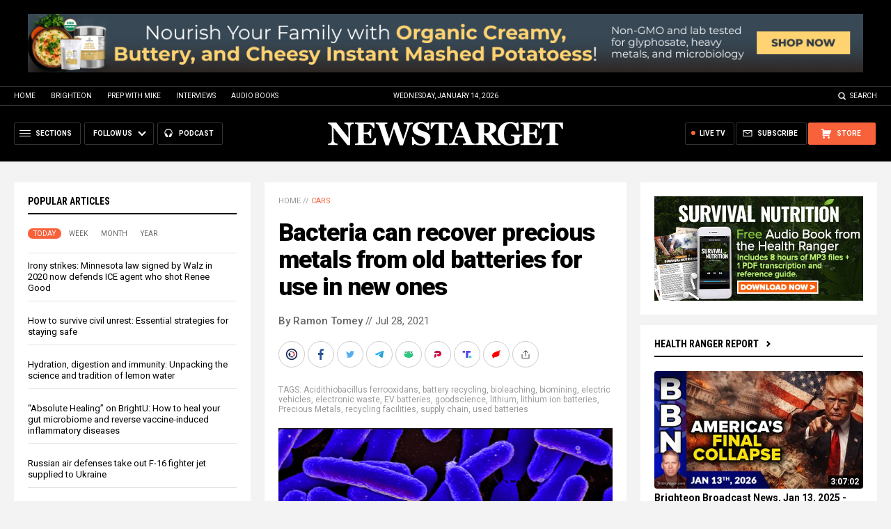

--- FILE ---
content_type: text/html
request_url: https://newstarget.com/2021-07-28-bacteria-can-recover-precious-metals-from-batteries.html
body_size: 13822
content:

<!DOCTYPE HTML PUBLIC "-//W3C//DTD HTML 4.01 Transitional//EN" "//www.w3.org/TR/html4/loose.dtd">
<html lang="en">
<head>
<title>Bacteria can recover precious metals from old batteries for use in new ones</title>
<meta http-equiv="Content-Type" content="text/html; charset=utf-8">
<meta http-equiv="X-UA-Compatible" content="IE=edge">

<meta name="title" content="Bacteria can recover precious metals from old batteries for use in new ones" />
<meta name="description" content="Many countries have shifted to promoting electric vehicles (EVs) as an alternative to fossil-fuel-powered vehicles. However, the production of batteries for these EVs requires the use of precious metals, the mining operations for which are thought to cause serious harm to the environment. In response to this, a scientist has put forward the use of bacteria to recover [&hellip;]">
<meta name="keywords" content="Acidithiobacillus ferrooxidans,battery recycling,bioleaching,biomining,electric vehicles,electronic waste,EV batteries,goodscience,lithium,lithium ion batteries,Precious Metals,recycling facilities,supply chain,used batteries">
<meta name="news_keywords" content="Acidithiobacillus ferrooxidans,battery recycling,bioleaching,biomining,electric vehicles,electronic waste,EV batteries,goodscience,lithium,lithium ion batteries,Precious Metals,recycling facilities,supply chain,used batteries">

<meta http-equiv="Content-Type" content="text/html; charset=UTF-8" />
<meta id="viewport" name="viewport" content="width=device-width, initial-scale=1.0, shrink-to-fit=yes" />
<meta property="article:published_time" content="2021-07-28 10:36:10"/>
<meta property="og:title" content="Bacteria can recover precious metals from old batteries for use in new ones" />
<meta property="og:type" content="article" />
<meta property="og:url" content="https://www.newstarget.com/2021-07-28-bacteria-can-recover-precious-metals-from-batteries.html" />
<meta property="og:site_name" content="Newstarget.com" />
<meta property="og:description" content="Many countries have shifted to promoting electric vehicles (EVs) as an alternative to fossil-fuel-powered vehicles. However, the production of batteries for these EVs requires the use of precious metals, the mining operations for which are thought to cause serious harm to the environment. In response to this, a scientist has put forward the use of bacteria to recover [&hellip;]" />
<meta property="og:image" content="https://www.newstarget.com/wp-content/uploads/sites/43/2021/07/Bacteria.png"/>

<meta name="twitter:card" content="summary_large_image" />
<meta name="twitter:title" content="Bacteria can recover precious metals from old batteries for use in new ones">
<meta name="twitter:description" content="Many countries have shifted to promoting electric vehicles (EVs) as an alternative to fossil-fuel-powered vehicles. However, the production of batteries for these EVs requires the use of precious metals, the mining operations for which are thought to cause serious harm to the environment. In response to this, a scientist has put forward the use of bacteria to recover [&hellip;]">
<meta name="twitter:url" content="https://www.newstarget.com/2021-07-28-bacteria-can-recover-precious-metals-from-batteries.html" />
<meta name="twitter:image" content="https://www.newstarget.com/wp-content/uploads/sites/43/2021/07/Bacteria.png">

<!-- ///////////////////////////////////////////////////////////////////////////// -->

<meta name="viewport" content="width=device-width, initial-scale=1.0, maximum-scale=3.0, shrink-to-fit=yes">

<link rel="preconnect" href="https://fonts.googleapis.com">
<link rel="preconnect" href="https://fonts.gstatic.com" crossorigin>
<link href="https://fonts.googleapis.com/css2?family=Martel:wght@300;400;700;900&family=Roboto:wght@300;400;500;700;900&family=Roboto+Condensed:wght@300;400;700&display=swap" rel="stylesheet">

<script src="https://code.jquery.com/jquery-latest.js"></script>
<script async src="https://static.addtoany.com/menu/page.js"></script>

<!-- ///////////////////////////////////////////////////////////////////////////// -->

<link href="wp-content/themes/Newstarget2022/CSS/Main.css" rel="stylesheet" type="text/css">
<script src="wp-content/themes/Newstarget2022/Javascripts/Pageload.js"></script>

<!-- ///////////////////////////////////////////////////////////////////////////// -->

<script 
  type="text/javascript" 
  src="https://comments.brighteon.com/embed.js" 
  data-schnack-target="#comments"
  data-schnack-partial-reply="Reply" 
  defer
>
</script>
<script type="text/javascript">
  const script = document.querySelector('script[data-schnack-target]')
  script.dataset.embedUrl = document.location.pathname
</script>

<link rel="shortcut icon" type="image/x-icon" href="Images/favicon.ico">
<link rel="icon" type="image/x-icon" href="Images/favicon.ico">

<link rel="icon" type="image/png" sizes="16x16" href="Images/favicon-16.png">
<link rel="icon" type="image/png" sizes="32x32" href="Images/favicon-32.png">
<link rel="icon" type="image/png" sizes="48x48" href="Images/favicon-48.png">
<link rel="icon" type="image/png" sizes="192x192" href="Images/favicon-192.png">

<link rel="apple-touch-icon" type="image/png" sizes="167x167" href="Images/AppleTouch-167.png">
<link rel="apple-touch-icon" type="image/png" sizes="180x180" href="Images/AppleTouch-180.png">
<link rel="apple-touch-icon" type="image/png" sizes="192x192" href="Images/AppleTouch-192.png">

<!-- ///////////////////////////////////////////////////////////////////////////// -->

<link rel="manifest" href="NewsTarget.json">
<meta name="application-name" content="NewsTarget">

<meta name="apple-mobile-web-app-capable" content="yes">
<meta name="apple-mobile-web-app-title" content="NewsTarget">
<meta name="apple-mobile-web-app-status-bar-style" content="#002D20">
<meta name="apple-touch-fullscreen" content="yes">
<meta name="mobile-web-app-capable" content="yes">
<meta name="msapplication-TileColor" content="#002D20">

<link rel="apple-touch-startup-image" media="(device-width: 414px) and (device-height: 896px) and (-webkit-device-pixel-ratio: 3)" href="Images/apple-launch-1242x2688.png"> 
<link rel="apple-touch-startup-image" media="(device-width: 414px) and (device-height: 896px) and (-webkit-device-pixel-ratio: 2)" href="Images/apple-launch-828x1792.png"> 
<link rel="apple-touch-startup-image" media="(device-width: 375px) and (device-height: 812px) and (-webkit-device-pixel-ratio: 3)" href="Images/apple-launch-1125x2436.png"> 
<link rel="apple-touch-startup-image" media="(device-width: 414px) and (device-height: 736px) and (-webkit-device-pixel-ratio: 3)" href="Images/apple-launch-1242x2208.png"> 
<link rel="apple-touch-startup-image" media="(device-width: 375px) and (device-height: 667px) and (-webkit-device-pixel-ratio: 2)" href="Images/apple-launch-750x1334.png">  
<link rel="apple-touch-startup-image" media="(device-width: 1024px) and (device-height: 1366px) and (-webkit-device-pixel-ratio: 2)" href="Images/apple-launch-2048x2732.png"> 
<link rel="apple-touch-startup-image" media="(device-width: 834px) and (device-height: 1194px) and (-webkit-device-pixel-ratio: 2)" href="Images/apple-launch-1668x2388.png"> 
<link rel="apple-touch-startup-image" media="(device-width: 834px) and (device-height: 1112px) and (-webkit-device-pixel-ratio: 2)" href="Images/apple-launch-1668x2224.png"> 
<link rel="apple-touch-startup-image" media="(device-width: 768px) and (device-height: 1024px) and (-webkit-device-pixel-ratio: 2)" href="Images/apple-launch-1536x2048.png">
<link href="/ARF/Promos-Site.css" rel="stylesheet" type="text/css">

<script src="/ARF/Promos-Site.js"></script>
<script src="/ARF/Hanna.js"></script>

<!-- <script src="https://www.webseed.com/javascripts/messagebar.js"></script> -->


<!-- <script src="https://www.webseed.com/javascripts/messagebar.js"></script> -->


<!-- ///////////////////////////////////////////////////////////////////////////// -->


<!-- ///////////////////////////////////////////////////////////////////////////// -->

</head>
<body>

<!-- ////////////////////////////////////////////////////////////////////////// -->

<div id="Page">

<!-- ////////////////////////////////////////////////////////////////////////// -->




<div class="Section NoSelect" id="PromoTopFeatured">
<div class="Content">

<div id="PromoTopFeaturedA">

<hr class="Marker" id="Marker9">

</div>

<div id="PromoTopFeaturedB">

<hr class="Marker" id="Marker10">

</div>

</div>
</div>


<!-- ///////////////////////////////////////////////////////// -->


<div id="StickyBar">

<div class="Section NoSelect" id="TopLinks">
<div class="Content">
<div class="Table">

<div class="Col" id="TopLinksLeft">
<a href="/">Home</a>
<a href="//www.brighteon.com" target="_blank">Brighteon</a>
<a href="//www.prepwithmike.com" target="_blank">Prep with Mike</a>
<a href="//signup.naturalnews.com/brighteon-conversations-exclusive-access" target="_blank">Interviews</a>
<a href="//audiobooks.naturalnews.com" target="_blank">Audio Books</a>
</div>

<div class="Col" id="TopLinksCenter"></div>

<div class="Col" id="TopLinksRight">
<a href="javascript: SearchToggle();" id="SearchLink" class="">Search</a>
</div>

</div>
</div>
</div>

<div class="Section" id="SearchBar">
<div class="Content">

<form name="SearchForm" class="SearchForm" method="GET" action="/search.asp">
<div class="SearchTable">
<div class="SearchCol SearchLeft"><input name="query" class="query" type="text" placeholder="What are you searching for?" value=""></div>
<div class="SearchCol SearchClear" title="Clear"></div>
<div class="SearchCol SearchRight" title="Search"></div>
</div>
</form>

</div>
</div>

</div>


<!-- ///////////////////////////////////////////////////////// -->

<div class="Section NoSelect" id="Header">
<div class="Content">
<div class="Table">

<div class="Col" id="HeaderLeft">

<div class="HeaderButtons">
<div class="Button IconMenuBack" id="ButtonBack"></div>
<div class="Button IconMenu" id="ButtonSections"><span>Sections</span></div>
<div class="Nav">
<div class="Button IconArrowDown" id="ButtonFollow"><span>Follow Us</span></div>
<div class="NavMenu">
<div class="SocialLinks"></div>
</div>
</div>
<a href="//www.healthrangerreport.com" target="_blank" class="Button IconPodcast" id="ButtonPodcast"><span>Podcast</span></a>
</div>

</div>

<div class="Col" id="HeaderLogo">
<a href="/"><img src="wp-content/themes/Newstarget2022/Images/Logo-Masthead-White.svg" alt="NewsTarget"></a>
</div>

<div class="Col" id="HeaderRight">

<div class="HeaderButtons">
<a href="//www.healthrangerstore.com/?rfsn=5515150.1f8c65&utm_source=HR_Affiliate&utm_campaign=84057&utm_affiliate=5515150" target="_blank" class="Button IconCart" id="ButtonStore"><span>Store</span></a>
<a href="/subscribe" class="Button IconSubscribe" id="ButtonSubscribe"><span>Subscribe</span></a>
<a href="//www.brighteon.tv/livetv" target="_blank" class="Button IconLive" id="ButtonLiveTV"><span>Live TV</span></a>
</div>

</div>

</div>
</div>
</div>

<!-- ////////////////////////////////////////////////////////////////////////// -->

<div class="Section">
<div class="Content">
<div class="MainTable">

<!-- =================== -->

<div class="MainLeft">
<div class="MainSidebar SidebarLeft">

<div id="Index03">


<div class="Widget">
<div class="ArticleBox" id="PopularHome">
<div class="ArticleBoxTop">
<div class="SectionHead">Popular Articles</div>

<script>
 populararticles = 25;
</script>
<script src="https://alternativenews.com/wppopulararticles/js_newthemes/newstarget.com_day2.js"></script>
<script src="https://alternativenews.com/wppopulararticles/js_newthemes/newstarget.com_week2.js"></script>
<script src="https://alternativenews.com/wppopulararticles/js_newthemes/newstarget.com_month2.js"></script>
<script src="https://alternativenews.com/wppopulararticles/js_newthemes/newstarget.com_year2.js"></script>

<div class="ArticleTabs NoSelect">
<span class="TabVisible">Today</span>
<span>Week</span>
<span>Month</span>
<span>Year</span>
</div>

</div>
<div class="ArticleBoxScroll">

<div id="PopularPosts_Day" class="Widget HeadlineOnly PopularVisible">

</div>

<div class="Widget HeadlineOnly">

<div id="PopularPosts_Week" class="Posts">

</div>

</div>

<div class="Widget HeadlineOnly">

<div id="PopularPosts_Month" class="Posts">

</div>

</div>

<div class="Widget HeadlineOnly">

<div id="PopularPosts_Year" class="Posts">

</div>

</div>


</div>

</div>

<div class="Actions">
<a href="all-posts" class="Button ButtonSecondary">See More Popular Articles</a>
</div>

</div>


<div class="Widget">
<hr class="Marker" id="Marker5">
</div><!-- -->


</div>

<div id="Index08">
<div class="Widget">
<hr class="Marker" id="Marker6">
</div>

</div>

</div>
</div>

<!-- =================== -->

<div class="MainRight">
<div class="MainSidebar SidebarRight">
<div id="Index05">
<div class="Widget">
<hr class="Marker" id="Marker2">
</div><div class="Widget VideoStack">
<div class="SectionHead"><a href="https://www.brighteon.com/channels/hrreport" target="_blank" class="SectionLink">Health Ranger Report</a>
</div>

<div class="VideoPosts">
<div class="VideoPost">
<div class="VideoPhoto"><a href="https://www.brighteon.com/53b8c69c-0ccf-4f97-896a-cff27990cbad" target="_blank"><img src="https://photos.brighteon.com/file/brighteon-thumbnails/thumbnail/dd55ee88-e144-4167-86ff-4d265c3366b1" alt="Video"><span class="VideoDuration NoSelect">3:07:02</span></a></div>
<div class="VideoText">
<div class="VideoHeadline"><a href="https://www.brighteon.com/53b8c69c-0ccf-4f97-896a-cff27990cbad" target="_blank">Brighteon Broadcast News, Jan 13, 2025 - Trump Pushing America to its FINAL COLLAPSE</a></div>
</div>
</div><div class="VideoPost">
<div class="VideoPhoto"><a href="https://www.brighteon.com/1b020af7-cb48-4cf2-a39c-1d83537a6c5a" target="_blank"><img src="https://photos.brighteon.com/file/brighteon-thumbnails/thumbnail/ed4dfe37-b415-4621-82d3-5e8a46ab5745" alt="Video"><span class="VideoDuration NoSelect">59:23</span></a></div>
<div class="VideoText">
<div class="VideoHeadline"><a href="https://www.brighteon.com/1b020af7-cb48-4cf2-a39c-1d83537a6c5a" target="_blank">President Trump Shreds the U.S. Constitution and Declares Himself EMPEROR</a></div>
</div>
</div><div class="VideoPost">
<div class="VideoPhoto"><a href="https://www.brighteon.com/a076bcbc-f927-4b24-87c8-ea83ff4dbeb2" target="_blank"><img src="https://photos.brighteon.com/file/brighteon-thumbnails/thumbnail/c76b243f-83cf-48a3-9dbb-f344408be199" alt="Video"><span class="VideoDuration NoSelect">1:58:24</span></a></div>
<div class="VideoText">
<div class="VideoHeadline"><a href="https://www.brighteon.com/a076bcbc-f927-4b24-87c8-ea83ff4dbeb2" target="_blank">Dan Golka: AI, Robots, Automation, and the Collapse of the Old Economy</a></div>
</div>
</div><div class="VideoPost">
<div class="VideoPhoto"><a href="https://www.brighteon.com/6f558106-08cd-4155-9b6e-71721ac01788" target="_blank"><img src="https://photos.brighteon.com/file/brighteon-thumbnails/thumbnail/7648b271-d400-4ecb-9a49-7bccd6ba4e99" alt="Video"><span class="VideoDuration NoSelect">2:09:44</span></a></div>
<div class="VideoText">
<div class="VideoHeadline"><a href="https://www.brighteon.com/6f558106-08cd-4155-9b6e-71721ac01788" target="_blank">Brighteon Broadcast News, Jan 12, 2026 - Civil REVOLT and the SHADOW ECONOMY of Grant Money Laundering</a></div>
</div>
</div><div class="VideoPost">
<div class="VideoPhoto"><a href="https://www.brighteon.com/e265759c-536a-4af9-b85e-7bb49e16f648" target="_blank"><img src="https://photos.brighteon.com/file/brighteon-thumbnails/thumbnail/bbda28e9-bcc1-432d-9979-16cf3d2f3916" alt="Video"><span class="VideoDuration NoSelect">13:08</span></a></div>
<div class="VideoText">
<div class="VideoHeadline"><a href="https://www.brighteon.com/e265759c-536a-4af9-b85e-7bb49e16f648" target="_blank">Is Breakthrough Battery Technology Being Suppressed to Enforce ENERGY SCARCITY?</a></div>
</div>
</div><div class="VideoPost">
<div class="VideoPhoto"><a href="https://www.brighteon.com/120f7ce8-719f-45e8-9ee2-c8eafc503d77" target="_blank"><img src="https://photos.brighteon.com/file/brighteon-thumbnails/thumbnail/0354580a-4d80-461f-acaa-3cb1cb7a2404" alt="Video"><span class="VideoDuration NoSelect">23:15</span></a></div>
<div class="VideoText">
<div class="VideoHeadline"><a href="https://www.brighteon.com/120f7ce8-719f-45e8-9ee2-c8eafc503d77" target="_blank">The END of the Age of Bullshit</a></div>
</div>
</div><div class="VideoPost">
<div class="VideoPhoto"><a href="https://www.brighteon.com/424de2f7-8c6e-445f-b716-9c4808cc1c25" target="_blank"><img src="https://photos.brighteon.com/file/brighteon-thumbnails/thumbnail/72a7a204-daa0-4309-a410-2d16f22b368d" alt="Video"><span class="VideoDuration NoSelect">28:09</span></a></div>
<div class="VideoText">
<div class="VideoHeadline"><a href="https://www.brighteon.com/424de2f7-8c6e-445f-b716-9c4808cc1c25" target="_blank">Reinvent Yourself to PROSPER in 2026 and Beyond</a></div>
</div>
</div>
</div>

</div>

</div>

<div id="Index06">
<div class="Widget">
<hr class="Marker" id="Marker12">
</div>
</div>
</div>
</div>

<!-- =================== -->

<div class="MainCenter">

<div class="Widget" id="Breadcrumbs">
<a href="">Home</a> // <a href="category/cars">Cars</a>
</div>

<div class="Widget" id="Title">
Bacteria can recover precious metals from old batteries for use in new ones</div>

<div class="Widget" id="AuthorInfo">
<a href="author/ramontomeydw">By Ramon Tomey</a> // Jul 28, 2021</div>

<!-- share -->

<div class="Widget NoSelect" style="margin-bottom: 0px;">
<div id="ShareRow">

<a href="javascript: ShareWindowOpen('BrighteonSocial');" class="ShareIcon ShareBrighteonSocial" title="Share on Brighteon.Social"><span></span></a>
<a href="javascript: ShareWindowOpen('Facebook');" class="ShareIcon ShareFacebook" title="Share on Facebook"><span></span></a>
<a href="javascript: ShareWindowOpen('Twitter');" class="ShareIcon ShareTwitter" title="Share on Twitter"><span></span></a>
<a href="javascript: ShareWindowOpen('Telegram');" class="ShareIcon ShareTelegram" title="Share on Telegram"><span></span></a>
<a href="javascript: ShareWindowOpen('Gab');" class="ShareIcon ShareGAB" title="Share on GAB"><span></span></a>
<a href="javascript: ShareWindowOpen('Parler');" class="ShareIcon ShareParler" title="Share on Parler"><span></span></a>
<a href="javascript: ShareWindowOpen('TruthSocial');" class="ShareIcon ShareTruthSocial" title="Share on Truth.Social"><span></span></a>
<a href="javascript: ShareWindowOpen('Gettr');" class="ShareIcon ShareGettr" title="Share on Gettr"><span></span></a>

<a href="javascript: ShareMenuOpen();" class="ShareIcon ShareMore" title="More Share Options"><span></span></a>

</div>
</div>

<!-- end share-->

<div class="Widget" id="AuthorTags">
TAGS: <a href="tag/acidithiobacillus-ferrooxidans" rel="tag">Acidithiobacillus ferrooxidans</a>, <a href="tag/battery-recycling" rel="tag">battery recycling</a>, <a href="tag/bioleaching" rel="tag">bioleaching</a>, <a href="tag/biomining" rel="tag">biomining</a>, <a href="tag/electric-vehicles" rel="tag">electric vehicles</a>, <a href="tag/electronic-waste" rel="tag">electronic waste</a>, <a href="tag/ev-batteries" rel="tag">EV batteries</a>, <a href="tag/goodscience" rel="tag">goodscience</a>, <a href="tag/lithium" rel="tag">lithium</a>, <a href="tag/lithium-ion-batteries" rel="tag">lithium ion batteries</a>, <a href="tag/precious-metals" rel="tag">Precious Metals</a>, <a href="tag/recycling-facilities" rel="tag">recycling facilities</a>, <a href="tag/supply-chain" rel="tag">supply chain</a>, <a href="tag/used-batteries" rel="tag">used batteries</a></div>

<div class="Widget" id="FeaturedMedia">
<img src="wp-content/uploads/sites/43/2021/07/Bacteria.png">
</div>

<div class="Widget" id="Article">
<hr class="Marker" id="Marker1">



Many countries have shifted to promoting electric vehicles (EVs) as an alternative to fossil-fuel-powered vehicles. However, the production of batteries for these EVs requires the use of precious metals, the mining operations for which are thought to cause serious harm to the environment. In response to this, a scientist has put forward <a href="https://cleantechnica.com/2021/07/22/bacteria-can-recover-precious-metals-from-electric-vehicle-batteries-heres-how/">the use of bacteria to recover</a> precious metals from used batteries.<p><a href="https://www.brighteon.tv" target="_blank"><img src="https://www.naturalnews.com/images/BrighteonTV-WatchLiveShows.jpg" alt="Brighteon.TV" /></a><p><p><a href="https://www.coventry.ac.uk/"><em>Coventry University</em></a> researcher Sebastien Farnaud is proposing that bioleaching, a process that utilizes microbes that oxidize metal as part of their metabolism, can be used to recover these precious metals. He points out that the method, also known as biomining, has been used for decades in the mining industry to extract valuable metals from ores.<p><p>He added that bioleaching had been utilized in recent times to clean up and recover materials from electronic waste such as solar panels and printed circuit boards of computers. Bioleaching also saw use in materials recovery in contaminated water and uranium dumps.<p><p>Farnaud and his colleagues in the university's Bioleaching Research Group found that all metals present in EV batteries can be recovered through bioleaching. They explained that non-toxic bacteria, such as <em>Acidithiobacillus ferrooxidans,</em> target and recover metals individually without the need for high temperatures or toxic chemicals. "These purified metals constitute chemical elements, and so can be recycled indefinitely into multiple supply chains," the researchers added.<p><p>Scaling up bioleaching operations also has lower energy requirements compared to traditional battery recycling methods. The conventional methods of battery recycling utilize large amounts of energy and toxic chemicals. On the other hand, bioleaching only involves growing bacteria cultures in incubators at 37 degrees Celsius – often using carbon dioxide. This also means that using of biomining to recover metals results in less environmental pollution.<p><p>According to Farnaud, researchers working on bioleaching mainly focused on when all the electronic waste has been stripped of metal. His team took it a step further by combining bioleaching with electrochemical methods that can recover these metals suspended in solution and make them useful for supply chains.<p><h2><strong>Limitless supply of precious metals for batteries without the need to mine them</strong></h2><p>Switching to bioleaching over mining could allow the EV industry access to a steady supply of precious metals for batteries without having to be tied to countries where they're currently being mined.<p><p>"While reducing EV battery waste, bioleaching facilities mean manufacturers can recover these precious metals locally and rely less on the few producer countries," stated Farnaud, citing lithium, an important component of EV batteries, as an example to defend the value of bioleaching.<p><p>Lithium is an essential component of EV batteries, but it cannot be found everywhere. Most of the world's lithium lies under the Atacama Desert in the South American nation of Chile. However, lithium mining driven by EV demand threatens the local people and ecosystems. (Related: <a href="https://www.naturalnews.com/2021-07-13-increased-lithium-demand-ev-batteries-come-price.html">Op-ed: Increased lithium demand for electric vehicle batteries comes with a price</a>.)<p><p>Aside from land-based mining, deep-sea lithium is also an option – but not without its own risks. Mining for this precious metal underwater could also damage deep-sea ecosystems. Thus, EV makers now have to find a reliable source for their raw materials and keep import costs low at the same time.<p><p>On the other hand, electronic waste rich in precious metals are piling up at landfills in some of the world's poorest regions. This is set to increase as 2.5 million tons of this kind of waste are added with each passing year. Farnaud puts forward a challenge: "Instead of mining new sources of these metals, why not reuse what's already out there?" (Related: <a href="https://www.naturalnews.com/2019-06-20-plastic-bags-be-upcycled-into-lithium-ion-batteries.html">Could plastic bags be upcycled into parts for lithium-ion batteries?</a>)<p><p>The researcher elaborated that most recycled batteries end up being melted have their metals extracted. However, Farnaud noted that not all of the metals used in manufacturing the batteries are recovered. Battery recycling was often done in large commercial facilities that are expensive to build and operate. These facilities also necessitated the use of sophisticated equipment to treat the harmful emissions from the smelting process.<p><p>Farnaud ultimately concluded: "Rather than remaining an afterthought, recycling can become both the beginning and end of an EV battery's life cycle with bioleaching, producing high-quality raw materials for new batteries at low environmental cost."<p><p><a href="https://discoveries.news">Discoveries.news</a> has more stories about new breakthroughs in <a href="//newenergyreport.com">EV battery recycling</a>.<p><p><strong>Sources include:</strong><p><p><a href="https://cleantechnica.com/2021/07/22/bacteria-can-recover-precious-metals-from-electric-vehicle-batteries-heres-how/">CleanTechnica.com</a><p><p><a href="https://theconversation.com/bacteria-can-recover-precious-metals-from-electric-vehicle-batteries-heres-how-162623">TheConversation.com</a>
<input id="ArticleID" type="hidden" readonly value="97681">
</div>

<div class="Widget" id="BottomTags">
<div class="SectionHead">Related Topics</div>
<a href="tag/acidithiobacillus-ferrooxidans" rel="tag">Acidithiobacillus ferrooxidans</a> <a href="tag/battery-recycling" rel="tag">battery recycling</a> <a href="tag/bioleaching" rel="tag">bioleaching</a> <a href="tag/biomining" rel="tag">biomining</a> <a href="tag/electric-vehicles" rel="tag">electric vehicles</a> <a href="tag/electronic-waste" rel="tag">electronic waste</a> <a href="tag/ev-batteries" rel="tag">EV batteries</a> <a href="tag/goodscience" rel="tag">goodscience</a> <a href="tag/lithium" rel="tag">lithium</a> <a href="tag/lithium-ion-batteries" rel="tag">lithium ion batteries</a> <a href="tag/precious-metals" rel="tag">Precious Metals</a> <a href="tag/recycling-facilities" rel="tag">recycling facilities</a> <a href="tag/supply-chain" rel="tag">supply chain</a> <a href="tag/used-batteries" rel="tag">used batteries</a></div>

<div class="Widget">
<hr class="Marker" id="Marker3">
</div>



<div class="Widget PhotoLeft ArticleLatestNews">
<div class="SectionHead">Latest News</div>
<div class="Posts">

<!-- =================== -->

<div class="Post">
<div class="Photo"><a href="2023-05-18-nih-testing-universal-mrna-flu-vaccines.html"><img src="wp-content/uploads/sites/43/2023/05/Nurse-Inject-Flu-Shot.jpg"></a></div>
<div class="Text">
<div class="Date">05/18/2023 / By Ethan Huff</div>
<div class="Headline"><a href="2023-05-18-nih-testing-universal-mrna-flu-vaccines.html">NIH begins testing of universal mRNA flu &#8220;vaccines&#8221; for annual gene-editing ritual</a></div>
</div>
</div>
<div class="Post">
<div class="Photo"><a href="2023-05-18-man-on-terrorist-watch-list-caught-crossing-illegally.html"><img src="wp-content/uploads/sites/43/2023/05/Terrorist-Rifle-Gun-Hood-Face.jpg"></a></div>
<div class="Text">
<div class="Date">05/18/2023 / By JD Heyes</div>
<div class="Headline"><a href="2023-05-18-man-on-terrorist-watch-list-caught-crossing-illegally.html">Man on government&#8217;s terrorist watch list caught crossing illegally into U.S. &#8211; how many others have gotten through?</a></div>
</div>
</div>
<div class="Post">
<div class="Photo"><a href="2023-05-18-media-controlled-pr-conspiracy-push-leftist-propaganda.html"><img src="wp-content/uploads/sites/43/2023/05/Media-Propaganda-Mainstream-Puppet-People-Tv-Head.jpg"></a></div>
<div class="Text">
<div class="Date">05/18/2023 / By Ethan Huff</div>
<div class="Headline"><a href="2023-05-18-media-controlled-pr-conspiracy-push-leftist-propaganda.html">Corporate media controlled by PR companies that conspire to push leftist propaganda</a></div>
</div>
</div>
<div class="Post">
<div class="Photo"><a href="2023-05-18-nato-kill-list-tucker-carlson-scott-ritter.html"><img src="wp-content/uploads/sites/43/2023/05/Target-Crosshairs-Scope-Sniper.jpg"></a></div>
<div class="Text">
<div class="Date">05/18/2023 / By Ethan Huff</div>
<div class="Headline"><a href="2023-05-18-nato-kill-list-tucker-carlson-scott-ritter.html">NATO runs a KILL LIST naming Tucker Carlson, Scott Ritter, Col. Douglas McGregor and others as targets</a></div>
</div>
</div>
<div class="Post">
<div class="Photo"><a href="2023-05-18-russia-damaged-us-supplied-patriot-air-defense-system.html"><img src="wp-content/uploads/sites/43/2023/05/X-51A_Waverider.jpg"></a></div>
<div class="Text">
<div class="Date">05/18/2023 / By JD Heyes</div>
<div class="Headline"><a href="2023-05-18-russia-damaged-us-supplied-patriot-air-defense-system.html">Russia damaged U.S.-supplied Patriot air defense system in Ukraine: Report</a></div>
</div>
</div>
<div class="Post">
<div class="Photo"><a href="2023-05-18-jeff-shady-discuss-history-us-public-education.html"><img src="wp-content/uploads/sites/43/2023/05/Students-School-Learning-Classroom.jpg"></a></div>
<div class="Text">
<div class="Date">05/18/2023 / By Kevin Hughes</div>
<div class="Headline"><a href="2023-05-18-jeff-shady-discuss-history-us-public-education.html">Matrixxx Grooove: Jeff and Shady discuss the history of American public education – Brighteon.TV</a></div>
</div>
</div>


<!-- =================== -->

</div>
</div>

<div class="Widget">

<div id="comments"></div>

</div>

<div class="Widget">
<hr class="Marker" id="Marker4">
</div>



<div class="Widget PhotoLeft ArticleLatestNews">
<div class="SectionHead">Related News</div>
<div class="Posts">

<!-- =================== -->

<!-- =================== -->

</div>
</div>


<div class="Widget" id="BottomActions">

<div class="ActionHeadline">Take Action:</div>
<div class="ActionInfo">Support NewsTarget by linking to this article from your website.</div>
<div class="ActionSubhead">Permalink to this article:</div>
<div class="ActionForm">
<div class="ActionInput"><input type="text" id="Permalink" value="" readonly class="AutoSelect"></div>
<div class="ActionCopy" title="Copy Permalink">Copy</div>
</div>
<div class="ActionSubhead">Embed article link:</div>
<div class="ActionForm">
<div class="ActionInput"><input type="text" id="ArticleLink" value="" readonly class="AutoSelect"></div>
<div class="ActionCopy" title="Copy Embed Link">Copy</div>
</div>
<div class="ActionSubhead">Reprinting this article:</div>

<div class="ActionText">Non-commercial use is permitted with credit to NewsTarget.com (including a clickable link).<br><a href="contactus" target="_blank">Please contact us for more information.</a></div>

</div>


</div>

<!-- =================== -->

</div>
</div>
</div>

<!-- ////////////////////////////////////////////////////////////////////////// -->




<div class="Section" id="FooterTable">
<div class="Content">
<div class="Table">

<!-- =================== -->

<div class="Col" id="FooterNewsletter">

<div class="FooterHead">Free Email Alerts</div>
<div class="FooterText">Get independent news alerts on natural cures, food lab tests, cannabis medicine, science, robotics, drones, privacy and more.</div>
<div class="FooterForm">
<form method="POST" action="https://healthrangerstore.activehosted.com/proc.php" target="_blank" id="_form_94_" novalidate >

<div class="FormTable">
<div class="FormCol FormInput"><input type="text" name="email" placeholder="Enter Your Email Address" required /></div>
<div class="FormCol FormSubmit"><button id="_form_94_submit" type="submit" title="Continue" class="ButtonIcon"><span class="Icon IconRight"></span></button></div>
</div>

<input type="hidden" name="u" value="94" />
<input type="hidden" name="f" value="94" />
<input type="hidden" name="s" />
<input type="hidden" name="c" value="0" />
<input type="hidden" name="m" value="0" />
<input type="hidden" name="act" value="sub" />
<input type="hidden" name="v" value="2" />
</form>

<script type="text/javascript">
window.cfields = [];
window._show_thank_you = function(id, message, trackcmp_url) {
  var form = document.getElementById('_form_' + id + '_'), thank_you = form.querySelector('._form-thank-you');
  form.querySelector('._form-content').style.display = 'none';
  thank_you.innerHTML = message;
  thank_you.style.display = 'block';
  if (typeof(trackcmp_url) != 'undefined' && trackcmp_url) {
    // Site tracking URL to use after inline form submission.
    _load_script(trackcmp_url);
  }
  if (typeof window._form_callback !== 'undefined') window._form_callback(id);
};
window._show_error = function(id, message, html) {
  var form = document.getElementById('_form_' + id + '_'), err = document.createElement('div'), button = form.querySelector('button'), old_error = form.querySelector('._form_error');
  if (old_error) old_error.parentNode.removeChild(old_error);
  err.innerHTML = message;
  err.className = '_error-inner _form_error _no_arrow';
  var wrapper = document.createElement('div');
  wrapper.className = '_form-inner';
  wrapper.appendChild(err);
  button.parentNode.insertBefore(wrapper, button);
  document.querySelector('[id^="_form"][id$="_submit"]').disabled = false;
  if (html) {
    var div = document.createElement('div');
    div.className = '_error-html';
    div.innerHTML = html;
    err.appendChild(div);
  }
};
window._load_script = function(url, callback) {
    var head = document.querySelector('head'), script = document.createElement('script'), r = false;
    script.type = 'text/javascript';
    script.charset = 'utf-8';
    script.src = url;
    if (callback) {
      script.onload = script.onreadystatechange = function() {
      if (!r && (!this.readyState || this.readyState == 'complete')) {
        r = true;
        callback();
        }
      };
    }
    head.appendChild(script);
};
(function() {
  if (window.location.search.search("excludeform") !== -1) return false;
  var getCookie = function(name) {
    var match = document.cookie.match(new RegExp('(^|; )' + name + '=([^;]+)'));
    return match ? match[2] : null;
  }
  var setCookie = function(name, value) {
    var now = new Date();
    var time = now.getTime();
    var expireTime = time + 1000 * 60 * 60 * 24 * 365;
    now.setTime(expireTime);
    document.cookie = name + '=' + value + '; expires=' + now + ';path=/';
  }
      var addEvent = function(element, event, func) {
    if (element.addEventListener) {
      element.addEventListener(event, func);
    } else {
      var oldFunc = element['on' + event];
      element['on' + event] = function() {
        oldFunc.apply(this, arguments);
        func.apply(this, arguments);
      };
    }
  }
  var _removed = false;
  var form_to_submit = document.getElementById('_form_94_');
  var allInputs = form_to_submit.querySelectorAll('input, select, textarea'), tooltips = [], submitted = false;

  var getUrlParam = function(name) {
    var regexStr = '[\?&]' + name + '=([^&#]*)';
    var results = new RegExp(regexStr, 'i').exec(window.location.href);
    return results != undefined ? decodeURIComponent(results[1]) : false;
  };

  for (var i = 0; i < allInputs.length; i++) {
    var regexStr = "field\\[(\\d+)\\]";
    var results = new RegExp(regexStr).exec(allInputs[i].name);
    if (results != undefined) {
      allInputs[i].dataset.name = window.cfields[results[1]];
    } else {
      allInputs[i].dataset.name = allInputs[i].name;
    }
    var fieldVal = getUrlParam(allInputs[i].dataset.name);

    if (fieldVal) {
      if (allInputs[i].type == "radio" || allInputs[i].type == "checkbox") {
        if (allInputs[i].value == fieldVal) {
          allInputs[i].checked = true;
        }
      } else {
        allInputs[i].value = fieldVal;
      }
    }
  }

  var remove_tooltips = function() {
    for (var i = 0; i < tooltips.length; i++) {
      tooltips[i].tip.parentNode.removeChild(tooltips[i].tip);
    }
      tooltips = [];
  };
  var remove_tooltip = function(elem) {
    for (var i = 0; i < tooltips.length; i++) {
      if (tooltips[i].elem === elem) {
        tooltips[i].tip.parentNode.removeChild(tooltips[i].tip);
        tooltips.splice(i, 1);
        return;
      }
    }
  };
  var create_tooltip = function(elem, text) {
    var tooltip = document.createElement('div'), arrow = document.createElement('div'), inner = document.createElement('div'), new_tooltip = {};
    if (elem.type != 'radio' && elem.type != 'checkbox') {
      tooltip.className = '_error';
      arrow.className = '_error-arrow';
      inner.className = '_error-inner';
      inner.innerHTML = text;
      tooltip.appendChild(arrow);
      tooltip.appendChild(inner);
      elem.parentNode.appendChild(tooltip);
    } else {
      tooltip.className = '_error-inner _no_arrow';
      tooltip.innerHTML = text;
      elem.parentNode.insertBefore(tooltip, elem);
      new_tooltip.no_arrow = true;
    }
    new_tooltip.tip = tooltip;
    new_tooltip.elem = elem;
    tooltips.push(new_tooltip);
    return new_tooltip;
  };
  var resize_tooltip = function(tooltip) {
    var rect = tooltip.elem.getBoundingClientRect();
    var doc = document.documentElement, scrollPosition = rect.top - ((window.pageYOffset || doc.scrollTop)  - (doc.clientTop || 0));
    if (scrollPosition < 40) {
      tooltip.tip.className = tooltip.tip.className.replace(/ ?(_above|_below) ?/g, '') + ' _below';
    } else {
      tooltip.tip.className = tooltip.tip.className.replace(/ ?(_above|_below) ?/g, '') + ' _above';
    }
  };
  var resize_tooltips = function() {
    if (_removed) return;
    for (var i = 0; i < tooltips.length; i++) {
      if (!tooltips[i].no_arrow) resize_tooltip(tooltips[i]);
    }
  };
  var validate_field = function(elem, remove) {
    var tooltip = null, value = elem.value, no_error = true;
    remove ? remove_tooltip(elem) : false;
    if (elem.type != 'checkbox') elem.className = elem.className.replace(/ ?_has_error ?/g, '');
    if (elem.getAttribute('required') !== null) {
      if (elem.type == 'radio' || (elem.type == 'checkbox' && /any/.test(elem.className))) {
        var elems = form_to_submit.elements[elem.name];
        if (!(elems instanceof NodeList || elems instanceof HTMLCollection) || elems.length <= 1) {
          no_error = elem.checked;
        }
        else {
          no_error = false;
          for (var i = 0; i < elems.length; i++) {
            if (elems[i].checked) no_error = true;
          }
        }
        if (!no_error) {
          tooltip = create_tooltip(elem, "Please select an option.");
        }
      } else if (elem.type =='checkbox') {
        var elems = form_to_submit.elements[elem.name], found = false, err = [];
        no_error = true;
        for (var i = 0; i < elems.length; i++) {
          if (elems[i].getAttribute('required') === null) continue;
          if (!found && elems[i] !== elem) return true;
          found = true;
          elems[i].className = elems[i].className.replace(/ ?_has_error ?/g, '');
          if (!elems[i].checked) {
            no_error = false;
            elems[i].className = elems[i].className + ' _has_error';
            err.push("Checking %s is required".replace("%s", elems[i].value));
          }
        }
        if (!no_error) {
          tooltip = create_tooltip(elem, err.join('<br/>'));
        }
      } else if (elem.tagName == 'SELECT') {
        var selected = true;
        if (elem.multiple) {
          selected = false;
          for (var i = 0; i < elem.options.length; i++) {
            if (elem.options[i].selected) {
              selected = true;
              break;
            }
          }
        } else {
          for (var i = 0; i < elem.options.length; i++) {
            if (elem.options[i].selected && !elem.options[i].value) {
              selected = false;
            }
          }
        }
        if (!selected) {
          elem.className = elem.className + ' _has_error';
          no_error = false;
          tooltip = create_tooltip(elem, "Please select an option.");
        }
      } else if (value === undefined || value === null || value === '') {
        elem.className = elem.className + ' _has_error';
        no_error = false;
        tooltip = create_tooltip(elem, "Email address required.");
      }
    }
    if (no_error && elem.name == 'email') {
      if (!value.match(/^[\+_a-z0-9-'&=]+(\.[\+_a-z0-9-']+)*@[a-z0-9-]+(\.[a-z0-9-]+)*(\.[a-z]{2,})$/i)) {
        elem.className = elem.className + ' _has_error';
        no_error = false;
        tooltip = create_tooltip(elem, "Enter a valid email address.");
      }
    }
    if (no_error && /date_field/.test(elem.className)) {
      if (!value.match(/^\d\d\d\d-\d\d-\d\d$/)) {
        elem.className = elem.className + ' _has_error';
        no_error = false;
        tooltip = create_tooltip(elem, "Enter a valid date.");
      }
    }
    tooltip ? resize_tooltip(tooltip) : false;
    return no_error;
  };
  var needs_validate = function(el) {
    return el.name == 'email' || el.getAttribute('required') !== null;
  };
  var validate_form = function(e) {
    var err = form_to_submit.querySelector('._form_error'), no_error = true;
    if (!submitted) {
      submitted = true;
      for (var i = 0, len = allInputs.length; i < len; i++) {
        var input = allInputs[i];
        if (needs_validate(input)) {
          if (input.type == 'text') {
            addEvent(input, 'blur', function() {
              this.value = this.value.trim();
              validate_field(this, true);
            });
            addEvent(input, 'input', function() {
              validate_field(this, true);
            });
          } else if (input.type == 'radio' || input.type == 'checkbox') {
            (function(el) {
              var radios = form_to_submit.elements[el.name];
              for (var i = 0; i < radios.length; i++) {
                addEvent(radios[i], 'click', function() {
                  validate_field(el, true);
                });
              }
            })(input);
          } else if (input.tagName == 'SELECT') {
            addEvent(input, 'change', function() {
              validate_field(this, true);
            });
          } else if (input.type == 'textarea'){
            addEvent(input, 'input', function() {
              validate_field(this, true);
            });
          }
        }
      }
    }
    remove_tooltips();
    for (var i = 0, len = allInputs.length; i < len; i++) {
      var elem = allInputs[i];
      if (needs_validate(elem)) {
        if (elem.tagName.toLowerCase() !== "select") {
          elem.value = elem.value.trim();
        }
        validate_field(elem) ? true : no_error = false;
      }
    }
    if (!no_error && e) {
      e.preventDefault();
    }
    resize_tooltips();
    return no_error;
  };
  addEvent(window, 'resize', resize_tooltips);
  addEvent(window, 'scroll', resize_tooltips);
  window._old_serialize = null;
  if (typeof serialize !== 'undefined') window._old_serialize = window.serialize;
  _load_script("//d3rxaij56vjege.cloudfront.net/form-serialize/0.3/serialize.min.js", function() {
    window._form_serialize = window.serialize;
    if (window._old_serialize) window.serialize = window._old_serialize;
  });
  var form_submit = function(e) {
    e.preventDefault();
    if (validate_form()) {
      // use this trick to get the submit button & disable it using plain javascript
      document.querySelector('#_form_94_submit').disabled = true;
            var serialized = _form_serialize(document.getElementById('_form_94_'));
      var err = form_to_submit.querySelector('._form_error');
      err ? err.parentNode.removeChild(err) : false;
      _load_script('https://healthrangerstore.activehosted.com/proc.php?' + serialized + '&jsonp=true');
    }
    return false;
  };
  addEvent(form_to_submit, 'submit', form_submit);
})();

</script>

</div>
<div class="Privacy"><a href="/privacy.html">We respect your privacy</a></div>

</div>

<!-- =================== -->

<div class="Col" id="FooterURLs">


<div class="Table">

<!-- =================== -->

<div class="Col" id="FooterSocial">

<div class="SectionHead">Follow Us</div>
<div class="SocialLinks"></div>

</div>

<!-- =================== -->
 
<div class="Col" id="FooterLinks">

<div class="SectionHead">Links</div>
<a href="/" target="_blank">Home</a>
<a href="/all-posts">All News</a>
<a href="//www.brighteon.com/channels/hrreport" target="_blank">Health Ranger Report</a>
<a href="//www.healthrangerreport.com" target="_blank">Podcast</a>
<a href="//signup.naturalnews.com/brighteon-conversations-exclusive-access" target="_blank">Exclusive Interviews</a>
</div> 

<!-- =================== -->

<div class="Col" id="FooterInfo">

<div class="SectionHead">About Us</div>
<a href="/feedback.html">Contact Us</a>
<a href="/subscribe">Free Email Newsletter</a>
<a href="/privacy.html">Privacy Policy</a>
<a href="//www.healthrangerstore.com/?rfsn=5515310.43f1ba&utm_source=HR_Affiliate&utm_campaign=84057&utm_affiliate=5515310" target="_blank">Health Ranger Store</a>

</div>

<!-- =================== -->

</div>


</div>

<!-- =================== -->

</div>
</div>
</div>



<div class="Section" id="FooterDisclaimer">
<div class="Content">

<p>NewsTarget.com &copy; 2022 All Rights Reserved. All content posted on this site is commentary or opinion and is protected under Free Speech. NewsTarget.com is not responsible for content written by contributing authors. The information on this site is provided for educational and entertainment purposes only. It is not intended as a substitute for professional advice of any kind. NewsTarget.com assumes no responsibility for the use or misuse of this material. Your use of this website indicates your agreement to these terms and those published on this site. All trademarks, registered trademarks and servicemarks mentioned on this site are the property of their respective owners.</p>

</div>
</div>




<!-- ////////////////////////////////////////////////////////////////////////// -->

</div>

<!-- ////////////////////////////////////////////////////////////////////////// -->


<div class="Menu MenuLeft" id="MenuNavigation">
<div class="MenuCell">
<div class="MenuBox">
<div class="MenuClose IconClose ButtonIcon" title="Close"></div>
<div class="MenuOptions" id="MenuNav">

<!-- =================== -->

<div class="Row">

<div class="Col">
<div class="SectionHead">Articles</div>
<a href="Index.html">Home</a>
<a href="all-posts">All News</a>
<a href="category/health-freedom">Health Freedom</a>
<a href="category/second-amendment">Second Amendment</a>
<a href="category/prepping">Prepping</a>
<a href="category/survival">Survival</a>
<a href="category/censorship">Censorship</a>
</div> 

<div class="Col">
<div class="SectionHead">About Us</div>
<a href="//www.healthranger.com" target="_blank">Meet the Health Ranger</a>
<a href="subscribe">Free Email Newsletter</a>
<a href="privacy.html">Privacy Policy</a>
<a href="//www.healthrangerstore.com/?rfsn=5515310.43f1ba&utm_source=HR_Affiliate&utm_campaign=84057&utm_affiliate=5515310" target="_blank">Health Ranger Store</a>
<a href="//www.brighteon.ai" target="_blank">Brighteon.AI</a>
</div> 

<div class="Col">
<div class="SectionHead">Follow Us</div>
<div class="SocialLinks"></div>
</div>

<div class="Col">
<div class="SectionHead">Recommended Sites</div>
<a href="//www.naturalnews.com" target="_blank">NaturalNews.com</a>
<a href="//www.censored.news" target="_blank">Censored.news</a>
<a href="//www.brighteon.com" target="_blank">Brighteon.com</a>
<a href="//www.brighteonuniversity.com" target="_blank">BrighteonUniversity.com</a>
<a href="//www.brightu.com" target="_blank">BrightU.com</a>
<a href="//brighteon.social" target="_blank">Brighteon.social</a>
<a href="//www.brighteonbooks.com" target="_blank">BrighteonBooks.com</a>
<a href="//www.prepwithMike.com" target="_blank">PrepWithMike.com</a>
<a href="//www.healthrangerreport.com" target="_blank">HealthRangerReport.com</a>
</div>

<div class="Col">
<div class="SectionHead">Media</div>
<a href="//www.brighteon.com/channels/hrreport" target="_blank">Health Ranger Report</a>
<a href="//www.healthrangerreport.com" target="_blank">Podcast</a>
<a href="//signup.naturalnews.com/brighteon-conversations-exclusive-access" target="_blank">Exclusive Interviews</a>
<a href="//www.naturalnews.com/Index-SpecialReports.html" target="_blank">Special Reports</a>
</div>

</div>

<!-- =================== -->

</div>
</div>
</div>
</div>

<!-- =================== -->



<!-- =================== -->


<div class="Menu MenuOverlay" id="ShareBox">
<div class="MenuCell">
<div class="MenuBox">
<div class="MenuClose IconClose ButtonIcon" title="Close"></div>

<div class="MenuTitle">
<div class="MenuHeadline Clamp Clamp1"></div>
<div class="MenuURL Clamp Clamp"></div>
</div>

<!-- =================== -->

<div class="SectionHead">Share on These Platforms</div>

<div class="MenuOptions" id="ShareOptions">

<div class="Row">
<div class="Col"><a href="javascript: ShareWindowOpen('BrighteonSocial');" class="ButtonMenu IconBrighteonSocial" title="Share on Brighteon.social">Brighteon.social</a></div>
<div class="Col"><a href="javascript: ShareBrighteonIO();" class="ButtonMenu IconBrighteonIO" title="Share on Brighteon.io">Brighteon.io</a></div>
<div class="Col"><a href="javascript: ShareWindowOpen('Facebook');" class="ButtonMenu IconFacebook" title="Share on Facebook">Facebook</a></div>
<div class="Col"><a href="javascript: ShareWindowOpen('X');" class="ButtonMenu IconX" title="Share on X">X</a></div>
</div>

<div class="Row">
<div class="Col"><a href="javascript: ShareWindowOpen('Telegram');" class="ButtonMenu IconTelegram" title="Share on Telegram">Telegram</a></div>
<div class="Col"><a href="javascript: ShareWindowOpen('TruthSocial');" class="ButtonMenu IconTruthSocial" title="Share on Truth Social">Truth Social</a></div>
<div class="Col"><a href="javascript: ShareWindowOpen('Gab');" class="ButtonMenu IconGab" title="Share on GAB">Gab</a></div>
<div class="Col"><a href="javascript: ShareWindowOpen('Gettr');" class="ButtonMenu IconGettr" title="Share on Gettr">Gettr</a></div>
</div>

<div class="Row">
<div class="Col"><a href="javascript: ShareWindowOpen('MeWe');" class="ButtonMenu IconMeWe" title="Share on MeWe">MeWe</a></div>
<div class="Col"><a href="javascript: ShareWindowOpen('Mastodon');" class="ButtonMenu IconMastodon" title="Share on Mastodon">Mastodon</a></div>
<div class="Col"><a href="Javascript: EmailURL();" class="ButtonMenu IconEmailURL" title="Email This">Email</a></div>
<div class="Col"><a href="Javascript: ShareWindowOpen('SMS');" class="ButtonMenu IconSMS" title="SMS This">SMS</a></div>
</div>

<div class="Row">
<div class="Col"><a href="Javascript: CopyText('ShareURL');" class="ButtonMenu IconCopyURL" title="Copy URL">Copy&nbsp;URL</a></div>
<div class="Col"><a href="Javascript: CopyText('ShareAltURL');" class="ButtonMenu IconCopyAltURL" title="Copy Alt URL">Copy&nbsp;Alt&nbsp;URL</a></div>
<div class="Col"><a href="javascript: ShareWindowOpen('Add2Any');" class="ButtonMenu IconMore" title="More Options">More&nbsp;Options</a></div>
<!--<div class="Col"><a href="javascript: ShareWindowOpen('Parler');" class="ButtonMenu IconParler" title="Share on Parler">Parler</a></div>-->
</div>

</div>

<!-- =================== -->

</div>
</div>
</div>

<input id="ShareURL" type="text" readonly value="">
<input id="ShareAltURL" type="text" readonly value="">
<script src="//brighteon.io/external.js"></script><div class="ButtonIcon IconBacktoTop" id="BacktoTop" title="Back to Top"></div><div class="PrivacyNotice">
<div class="PrivacyContent">
<div class="PrivacyClose" title="Close"></div>
<div class="PrivacyBox">
<div class="PrivacyTable">

<div class="PrivacyCol PrivacyText">
<b>This site uses cookies</b><br>News Target uses cookies to improve your experience on our site. By using this site, you <a href="Privacy.html" target="_blank">agree to our privacy policy</a>.
</div>

<div class="PrivacyCol PrivacyButtons">
<a href="Privacy.html" target="_blank" class="PrivacyButton">Learn More</a>
<div class="PrivacyButton PrivacyAccept">Close</div>

</div>
</div>
</div>
</div>
</div><div class="PopUp">
<hr class="Marker" id="Popup">
</div>



<div class="BottomBar">
<div class="BottomBarContent">
<div class="BottomBarBox">
<div class="BottomBarClose" title="Close"></div>
<div class="BottomBarTable">

<!-- =================== -->

<div class="BottomBarCol BottomBarText">
Get 100% real, uncensored news delivered straight to your inbox
</div>

<!-- =================== -->

<div class="BottomBarCol BottomBarLink">
<a href="subscribe">Learn More</a>
</div>

<!-- =================== -->

<div class="BottomBarCol BottomBarForm">
<form method="POST" action="https://healthrangerstore.activehosted.com/proc.php" target="_blank" id="_form_104_" novalidate >

<div class="PromoFormTable">
<div class="PromoFormCol PromoFormInput"><input type="text" name="email" placeholder="Enter Your Email Address" required /></div>
<div class="PromoFormCol PromoFormSubmit"><button id="_form_104_submit" type="submit" class="PromoFormButton">Subscribe</button></div>
</div>

<input type="hidden" name="u" value="104" />
<input type="hidden" name="f" value="104" />
<input type="hidden" name="s" />
<input type="hidden" name="c" value="0" />
<input type="hidden" name="m" value="0" />
<input type="hidden" name="act" value="sub" />
<input type="hidden" name="v" value="2" />
</form>

<script type="text/javascript">
window.cfields = [];
window._show_thank_you = function(id, message, trackcmp_url) {
  var form = document.getElementById('_form_' + id + '_'), thank_you = form.querySelector('._form-thank-you');
  form.querySelector('._form-content').style.display = 'none';
  thank_you.innerHTML = message;
  thank_you.style.display = 'block';
  if (typeof(trackcmp_url) != 'undefined' && trackcmp_url) {
    // Site tracking URL to use after inline form submission.
    _load_script(trackcmp_url);
  }
  if (typeof window._form_callback !== 'undefined') window._form_callback(id);
};
window._show_error = function(id, message, html) {
  var form = document.getElementById('_form_' + id + '_'), err = document.createElement('div'), button = form.querySelector('button'), old_error = form.querySelector('._form_error');
  if (old_error) old_error.parentNode.removeChild(old_error);
  err.innerHTML = message;
  err.className = '_error-inner _form_error _no_arrow';
  var wrapper = document.createElement('div');
  wrapper.className = '_form-inner';
  wrapper.appendChild(err);
  button.parentNode.insertBefore(wrapper, button);
  document.querySelector('[id^="_form"][id$="_submit"]').disabled = false;
  if (html) {
    var div = document.createElement('div');
    div.className = '_error-html';
    div.innerHTML = html;
    err.appendChild(div);
  }
};
window._load_script = function(url, callback) {
    var head = document.querySelector('head'), script = document.createElement('script'), r = false;
    script.type = 'text/javascript';
    script.charset = 'utf-8';
    script.src = url;
    if (callback) {
      script.onload = script.onreadystatechange = function() {
      if (!r && (!this.readyState || this.readyState == 'complete')) {
        r = true;
        callback();
        }
      };
    }
    head.appendChild(script);
};
(function() {
  if (window.location.search.search("excludeform") !== -1) return false;
  var getCookie = function(name) {
    var match = document.cookie.match(new RegExp('(^|; )' + name + '=([^;]+)'));
    return match ? match[2] : null;
  }
  var setCookie = function(name, value) {
    var now = new Date();
    var time = now.getTime();
    var expireTime = time + 1000 * 60 * 60 * 24 * 365;
    now.setTime(expireTime);
    document.cookie = name + '=' + value + '; expires=' + now + ';path=/';
  }
      var addEvent = function(element, event, func) {
    if (element.addEventListener) {
      element.addEventListener(event, func);
    } else {
      var oldFunc = element['on' + event];
      element['on' + event] = function() {
        oldFunc.apply(this, arguments);
        func.apply(this, arguments);
      };
    }
  }
  var _removed = false;
  var form_to_submit = document.getElementById('_form_104_');
  var allInputs = form_to_submit.querySelectorAll('input, select, textarea'), tooltips = [], submitted = false;

  var getUrlParam = function(name) {
    var regexStr = '[\?&]' + name + '=([^&#]*)';
    var results = new RegExp(regexStr, 'i').exec(window.location.href);
    return results != undefined ? decodeURIComponent(results[1]) : false;
  };

  for (var i = 0; i < allInputs.length; i++) {
    var regexStr = "field\\[(\\d+)\\]";
    var results = new RegExp(regexStr).exec(allInputs[i].name);
    if (results != undefined) {
      allInputs[i].dataset.name = window.cfields[results[1]];
    } else {
      allInputs[i].dataset.name = allInputs[i].name;
    }
    var fieldVal = getUrlParam(allInputs[i].dataset.name);

    if (fieldVal) {
      if (allInputs[i].type == "radio" || allInputs[i].type == "checkbox") {
        if (allInputs[i].value == fieldVal) {
          allInputs[i].checked = true;
        }
      } else {
        allInputs[i].value = fieldVal;
      }
    }
  }

  var remove_tooltips = function() {
    for (var i = 0; i < tooltips.length; i++) {
      tooltips[i].tip.parentNode.removeChild(tooltips[i].tip);
    }
      tooltips = [];
  };
  var remove_tooltip = function(elem) {
    for (var i = 0; i < tooltips.length; i++) {
      if (tooltips[i].elem === elem) {
        tooltips[i].tip.parentNode.removeChild(tooltips[i].tip);
        tooltips.splice(i, 1);
        return;
      }
    }
  };
  var create_tooltip = function(elem, text) {
    var tooltip = document.createElement('div'), arrow = document.createElement('div'), inner = document.createElement('div'), new_tooltip = {};
    if (elem.type != 'radio' && elem.type != 'checkbox') {
      tooltip.className = '_error';
      arrow.className = '_error-arrow';
      inner.className = '_error-inner';
      inner.innerHTML = text;
      tooltip.appendChild(arrow);
      tooltip.appendChild(inner);
      elem.parentNode.appendChild(tooltip);
    } else {
      tooltip.className = '_error-inner _no_arrow';
      tooltip.innerHTML = text;
      elem.parentNode.insertBefore(tooltip, elem);
      new_tooltip.no_arrow = true;
    }
    new_tooltip.tip = tooltip;
    new_tooltip.elem = elem;
    tooltips.push(new_tooltip);
    return new_tooltip;
  };
  var resize_tooltip = function(tooltip) {
    var rect = tooltip.elem.getBoundingClientRect();
    var doc = document.documentElement, scrollPosition = rect.top - ((window.pageYOffset || doc.scrollTop)  - (doc.clientTop || 0));
    if (scrollPosition < 40) {
      tooltip.tip.className = tooltip.tip.className.replace(/ ?(_above|_below) ?/g, '') + ' _below';
    } else {
      tooltip.tip.className = tooltip.tip.className.replace(/ ?(_above|_below) ?/g, '') + ' _above';
    }
  };
  var resize_tooltips = function() {
    if (_removed) return;
    for (var i = 0; i < tooltips.length; i++) {
      if (!tooltips[i].no_arrow) resize_tooltip(tooltips[i]);
    }
  };
  var validate_field = function(elem, remove) {
    var tooltip = null, value = elem.value, no_error = true;
    remove ? remove_tooltip(elem) : false;
    if (elem.type != 'checkbox') elem.className = elem.className.replace(/ ?_has_error ?/g, '');
    if (elem.getAttribute('required') !== null) {
      if (elem.type == 'radio' || (elem.type == 'checkbox' && /any/.test(elem.className))) {
        var elems = form_to_submit.elements[elem.name];
        if (!(elems instanceof NodeList || elems instanceof HTMLCollection) || elems.length <= 1) {
          no_error = elem.checked;
        }
        else {
          no_error = false;
          for (var i = 0; i < elems.length; i++) {
            if (elems[i].checked) no_error = true;
          }
        }
        if (!no_error) {
          tooltip = create_tooltip(elem, "Please select an option.");
        }
      } else if (elem.type =='checkbox') {
        var elems = form_to_submit.elements[elem.name], found = false, err = [];
        no_error = true;
        for (var i = 0; i < elems.length; i++) {
          if (elems[i].getAttribute('required') === null) continue;
          if (!found && elems[i] !== elem) return true;
          found = true;
          elems[i].className = elems[i].className.replace(/ ?_has_error ?/g, '');
          if (!elems[i].checked) {
            no_error = false;
            elems[i].className = elems[i].className + ' _has_error';
            err.push("Checking %s is required".replace("%s", elems[i].value));
          }
        }
        if (!no_error) {
          tooltip = create_tooltip(elem, err.join('<br/>'));
        }
      } else if (elem.tagName == 'SELECT') {
        var selected = true;
        if (elem.multiple) {
          selected = false;
          for (var i = 0; i < elem.options.length; i++) {
            if (elem.options[i].selected) {
              selected = true;
              break;
            }
          }
        } else {
          for (var i = 0; i < elem.options.length; i++) {
            if (elem.options[i].selected && !elem.options[i].value) {
              selected = false;
            }
          }
        }
        if (!selected) {
          elem.className = elem.className + ' _has_error';
          no_error = false;
          tooltip = create_tooltip(elem, "Please select an option.");
        }
      } else if (value === undefined || value === null || value === '') {
        elem.className = elem.className + ' _has_error';
        no_error = false;
        tooltip = create_tooltip(elem, "Email address required.");
      }
    }
    if (no_error && elem.name == 'email') {
      if (!value.match(/^[\+_a-z0-9-'&=]+(\.[\+_a-z0-9-']+)*@[a-z0-9-]+(\.[a-z0-9-]+)*(\.[a-z]{2,})$/i)) {
        elem.className = elem.className + ' _has_error';
        no_error = false;
        tooltip = create_tooltip(elem, "Enter a valid email address.");
      }
    }
    if (no_error && /date_field/.test(elem.className)) {
      if (!value.match(/^\d\d\d\d-\d\d-\d\d$/)) {
        elem.className = elem.className + ' _has_error';
        no_error = false;
        tooltip = create_tooltip(elem, "Enter a valid date.");
      }
    }
    tooltip ? resize_tooltip(tooltip) : false;
    return no_error;
  };
  var needs_validate = function(el) {
    return el.name == 'email' || el.getAttribute('required') !== null;
  };
  var validate_form = function(e) {
    var err = form_to_submit.querySelector('._form_error'), no_error = true;
    if (!submitted) {
      submitted = true;
      for (var i = 0, len = allInputs.length; i < len; i++) {
        var input = allInputs[i];
        if (needs_validate(input)) {
          if (input.type == 'text') {
            addEvent(input, 'blur', function() {
              this.value = this.value.trim();
              validate_field(this, true);
            });
            addEvent(input, 'input', function() {
              validate_field(this, true);
            });
          } else if (input.type == 'radio' || input.type == 'checkbox') {
            (function(el) {
              var radios = form_to_submit.elements[el.name];
              for (var i = 0; i < radios.length; i++) {
                addEvent(radios[i], 'click', function() {
                  validate_field(el, true);
                });
              }
            })(input);
          } else if (input.tagName == 'SELECT') {
            addEvent(input, 'change', function() {
              validate_field(this, true);
            });
          } else if (input.type == 'textarea'){
            addEvent(input, 'input', function() {
              validate_field(this, true);
            });
          }
        }
      }
    }
    remove_tooltips();
    for (var i = 0, len = allInputs.length; i < len; i++) {
      var elem = allInputs[i];
      if (needs_validate(elem)) {
        if (elem.tagName.toLowerCase() !== "select") {
          elem.value = elem.value.trim();
        }
        validate_field(elem) ? true : no_error = false;
      }
    }
    if (!no_error && e) {
      e.preventDefault();
    }
    resize_tooltips();
    return no_error;
  };
  addEvent(window, 'resize', resize_tooltips);
  addEvent(window, 'scroll', resize_tooltips);
  window._old_serialize = null;
  if (typeof serialize !== 'undefined') window._old_serialize = window.serialize;
  _load_script("//d3rxaij56vjege.cloudfront.net/form-serialize/0.3/serialize.min.js", function() {
    window._form_serialize = window.serialize;
    if (window._old_serialize) window.serialize = window._old_serialize;
  });
  var form_submit = function(e) {
    e.preventDefault();
    if (validate_form()) {
      // use this trick to get the submit button & disable it using plain javascript
      document.querySelector('#_form_104_submit').disabled = true;
            var serialized = _form_serialize(document.getElementById('_form_104_'));
      var err = form_to_submit.querySelector('._form_error');
      err ? err.parentNode.removeChild(err) : false;
      _load_script('https://healthrangerstore.activehosted.com/proc.php?' + serialized + '&jsonp=true');
    }
    return false;
  };
  addEvent(form_to_submit, 'submit', form_submit);
})();

</script>

</div>

<!-- =================== -->

<div class="BottomBarCol BottomBarButtons">
<a href="/subscribe" class="BottomBarButton">Subscribe Today</a>
</div>

<!-- =================== -->

<div class="BottomBarCol BottomBarPrivacy">
You can unsubscribe at any time. <a href="/privacy.html" target="_blank">Your email privacy is completely protected.</a>
</div>

<!-- =================== -->

</div>
</div>
</div>
</div>


<script src="wp-content/themes/Newstarget2022/Javascripts/ResizeSensor.js"></script>
<script src="wp-content/themes/Newstarget2022/Javascripts/sticky-sidebar.js"></script>
	
<script type="text/javascript">

ReorderHome();
ReorderArticle();
WindowResize();

window.addEventListener('load', function () {

if ($('.MainLeft').length) {
var stickySidebar = new StickySidebar('.MainLeft', {
minWidth: 1040,
topSpacing: 40,
bottomSpacing: 20,
containerSelector: '.MainTable',
innerWrapperSelector: '.MainSidebar'
});
};

if ($('.MainRight').length) {
var stickySidebar = new StickySidebar('.MainRight', {
minWidth: 1040,
topSpacing: 40,
bottomSpacing: 20,
containerSelector: '.MainTable',
innerWrapperSelector: '.MainSidebar'
});
};

})
		
</script>

	
	<!-- ////////////////////////////////////////////////////////////////////////// -->

<script src="//rum-static.pingdom.net/pa-5ad690a60b346800070006ff.js" async></script>
<script defer src="https://static.cloudflareinsights.com/beacon.min.js/vcd15cbe7772f49c399c6a5babf22c1241717689176015" integrity="sha512-ZpsOmlRQV6y907TI0dKBHq9Md29nnaEIPlkf84rnaERnq6zvWvPUqr2ft8M1aS28oN72PdrCzSjY4U6VaAw1EQ==" data-cf-beacon='{"rayId":"9bdb46851802f43c","version":"2025.9.1","serverTiming":{"name":{"cfExtPri":true,"cfEdge":true,"cfOrigin":true,"cfL4":true,"cfSpeedBrain":true,"cfCacheStatus":true}},"token":"f386faa0ee214e3d8abb3ccca451a957","b":1}' crossorigin="anonymous"></script>
</body>
</html>